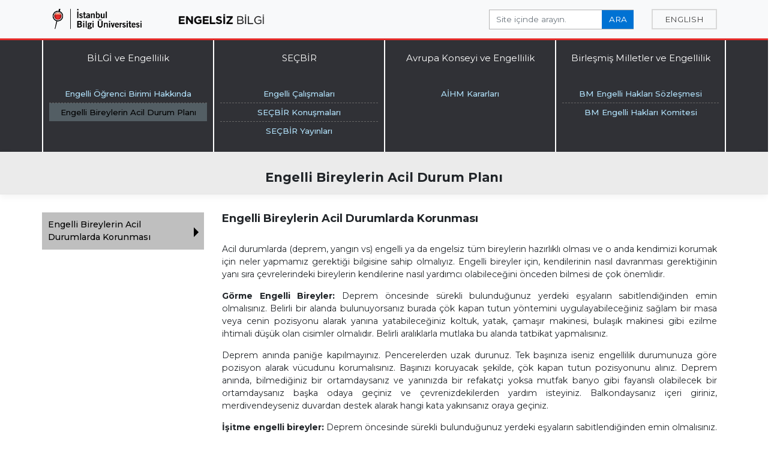

--- FILE ---
content_type: text/html; charset=utf-8
request_url: https://engelsiz.bilgi.edu.tr/tr/sayfa/engelli-bireylerin-acil-durumlarda-korunmasi/
body_size: 5333
content:






<!doctype html>
<html lang="tr">

<head>
    <title>Engelli Bireylerin Acil Durumlarda Korunması | Engelsiz Bilgi | İstanbul Bilgi Üniversitesi </title>
    <meta charset="utf-8" />
    <meta name="viewport" content="width=device-width, initial-scale=1, shrink-to-fit=no" />
    <meta name="author" content="Webteam" />
    <meta name="description" content=""/>
    <meta name="copyright" content="İstanbul Bilgi Üniversitesi" />
    <link rel="stylesheet" href="https://stackpath.bootstrapcdn.com/bootstrap/4.1.0/css/bootstrap.min.css" integrity="sha384-9gVQ4dYFwwWSjIDZnLEWnxCjeSWFphJiwGPXr1jddIhOegiu1FwO5qRGvFXOdJZ4" crossorigin="anonymous">
    <link href="https://fonts.googleapis.com/css?family=Montserrat:400,500,600,700&amp;subset=latin-ext" rel="stylesheet">
    <link rel="stylesheet" href="/static/frontend/css/application.css" />
    <style type="text/css">
      strong {
        font-weight: bolder !important;
      }
    </style>
    
</head>

<body>


    
    

    <nav class="site-navbar navbar navbar-expand-lg fixed-top navbar-dark bg-light">
      <div class="container">
        
        <div class="row align-items-start">
          <a class="col-auto navbar-brand bilgi-logo" target="_blank" href="https://www.bilgi.edu.tr">
            
            <img src="https://tbl.bilgi.edu.tr/brand-resources/logotypes/bilgi/colored/bilgi-logotype-tr@2x.png" style="max-height:40px;height:auto;vertical-align:middle;border:0;" alt="İstanbul Bilgi Üniversitesi" />
          </a>
          <a class="col-auto navbar-brand engelsiz-logo" href="/tr/">
            <img class="logo-h" src="/static/frontend/media/logos/engelsiz-bilgi-logo.png" alt="Engelsiz Bilgi Logo">
            <img class="logo-v" src="/static/frontend/media/logos/engelsiz-bilgi-logo-v.png" alt="Engelsiz Bilgi Mobile Logo">
          </a>  
        </div>
        
        <button class="navbar-toggler custom-toggler p-0 border-0" type="button" data-toggle="offcanvas" data-target="#main-navbar" aria-controls="main-navbar" aria-expanded="false" aria-label="Menü Aç-Kapa">
            <span class="navbar-toggler-icon"></span>
        </button>

        <div class="navbar-collapse offcanvas-collapse" id="main-navbar">
          
          <form action="/tr/arama/" method="GET" class="form-inline ml-auto search-box">
            <label for="site-search" class="sr-only">Site içinde arayın.</label>
            <input id="site-search" name="q" value="" class="form-control" type="text" placeholder="Site içinde arayın." aria-label="Site içinde arayın.">
            <button class="btn btn-primary my-2 my-sm-0" type="submit">ARA</button>
          </form>
          

<a class="ml-auto language-box hidden-md-down" href="/en/sayfa/protection-persons-disabilities-during-emergencies/">ENGLISH</a>

            <ul class="navbar-nav mr-auto">
                <li class="nav-item active">
                    <a class="nav-link" href="/tr/">Ana Sayfa</a>
                </li>

                
                    <li class="nav-item dropdown">
                        <a class="nav-link dropdown-toggle" href="#" id="dmenu-01" role="button" data-toggle="dropdown" aria-haspopup="true" aria-expanded="false">BİLGİ ve Engellilik</a>
                        <div class="dropdown-menu" aria-labelledby="dmenu-01">
                            
                                <a class="dropdown-item" href="/tr/sayfa/Amac/">Engelli Öğrenci Birimi Hakkında</a>
                            
                                <a class="dropdown-item" href="/tr/sayfa/engelli-bireylerin-acil-durumlarda-korunmasi/">Engelli Bireylerin Acil Durum Planı</a>
                            
                        </div>
                    </li>
                
                    <li class="nav-item dropdown">
                        <a class="nav-link dropdown-toggle" href="#" id="dmenu-02" role="button" data-toggle="dropdown" aria-haspopup="true" aria-expanded="false">SEÇBİR</a>
                        <div class="dropdown-menu" aria-labelledby="dmenu-02">
                            
                                <a class="dropdown-item" href="/tr/sayfa/engelli-haklari/">Engelli Çalışmaları</a>
                            
                                <a class="dropdown-item" href="/tr/sayfa/engellilige-dayali-ayrimcilikla-mucadele-saglamci-ideolojiyi-ve-normalligi-sorgulamak-sempozyumu/">SEÇBİR Konuşmaları</a>
                            
                                <a class="dropdown-item" href="/tr/sayfa/pandemi-kosullarinda-egitim/">SEÇBİR Yayınları</a>
                            
                        </div>
                    </li>
                
                    <li class="nav-item dropdown">
                        <a class="nav-link dropdown-toggle" href="#" id="dmenu-03" role="button" data-toggle="dropdown" aria-haspopup="true" aria-expanded="false">Avrupa Konseyi ve Engellilik</a>
                        <div class="dropdown-menu" aria-labelledby="dmenu-03">
                            
                                <a class="dropdown-item" href="/tr/sayfa/yasam-hakkina-iliskin-kararlar-aihs-md-2/">AİHM Kararları</a>
                            
                        </div>
                    </li>
                
                    <li class="nav-item dropdown">
                        <a class="nav-link dropdown-toggle" href="#" id="dmenu-04" role="button" data-toggle="dropdown" aria-haspopup="true" aria-expanded="false">Birleşmiş Milletler ve Engellilik</a>
                        <div class="dropdown-menu" aria-labelledby="dmenu-04">
                            
                                <a class="dropdown-item" href="/tr/sayfa/sozlesme-hakkinda-genel-bilgi/">BM Engelli Hakları Sözleşmesi</a>
                            
                                <a class="dropdown-item" href="/tr/sayfa/komitenin-genel-yorumlari/">BM Engelli Hakları Komitesi</a>
                            
                        </div>
                    </li>
                

                <li class="nav-item active">
                    <a class="nav-link" href="/tr/haberler/">Haberler</a>
                </li>
            </ul>
            
            <div class="offcanvas-nav-info clearfix">
              <p>
              

<a class="language-link" href="/en/sayfa/protection-persons-disabilities-during-emergencies/">ENGLISH</a>

              </p>
              <p>
                <a href="mailto:engelsizbil@bilgi.edu.tr">engelsizbil@bilgi.edu.tr</a>
              </p>
              <p>
                444 0 428
              </p>
            </div>

        </div>
      </div>
    </nav>

    <main>

      
      <!-- desktop-main-menu -->
      <div class="desktop-main-menu">
        <div class="container">
          <div class="row">

            
              <div class="col-md-auto col-md-3">
                  <p class="desktop-main-menu-title">BİLGİ ve Engellilik</p>
                  <ul>
                    
                        <li><a  href="/tr/sayfa/Amac/">Engelli Öğrenci Birimi Hakkında</a></li>
                    
                        <li><a class="selected" href="/tr/sayfa/engelli-bireylerin-acil-durumlarda-korunmasi/">Engelli Bireylerin Acil Durum Planı</a></li>
                    
                  </ul> 
              </div>
            
              <div class="col-md-auto col-md-3">
                  <p class="desktop-main-menu-title">SEÇBİR</p>
                  <ul>
                    
                        <li><a  href="/tr/sayfa/engelli-haklari/">Engelli Çalışmaları</a></li>
                    
                        <li><a  href="/tr/sayfa/engellilige-dayali-ayrimcilikla-mucadele-saglamci-ideolojiyi-ve-normalligi-sorgulamak-sempozyumu/">SEÇBİR Konuşmaları</a></li>
                    
                        <li><a  href="/tr/sayfa/pandemi-kosullarinda-egitim/">SEÇBİR Yayınları</a></li>
                    
                  </ul> 
              </div>
            
              <div class="col-md-auto col-md-3">
                  <p class="desktop-main-menu-title">Avrupa Konseyi ve Engellilik</p>
                  <ul>
                    
                        <li><a  href="/tr/sayfa/yasam-hakkina-iliskin-kararlar-aihs-md-2/">AİHM Kararları</a></li>
                    
                  </ul> 
              </div>
            
              <div class="col-md-auto col-md-3">
                  <p class="desktop-main-menu-title">Birleşmiş Milletler ve Engellilik</p>
                  <ul>
                    
                        <li><a  href="/tr/sayfa/sozlesme-hakkinda-genel-bilgi/">BM Engelli Hakları Sözleşmesi</a></li>
                    
                        <li><a  href="/tr/sayfa/komitenin-genel-yorumlari/">BM Engelli Hakları Komitesi</a></li>
                    
                  </ul> 
              </div>
            

          </div>
        </div>
      </div>
      <!-- // desktop-main-menu -->
      

      

      <!-- page-title-container -->
      <div class="container-fluid page-title-container">
        <div class="row">
          <div class="col text-center">
            <h1>Engelli Bireylerin Acil Durum Planı</h1>
          </div>
        </div>
      </div>
      <!-- // page-title-container -->

      <!-- site-page-container -->
      <div class="container site-page-container">
        <div class="row"> <!-- flex-column-reverse flex-md-row - class -->
          <div class="col-md-auto col-md-3 sidebar-col">
            <ul class="sidebar-nav">
              
              
              
                
                <li><a href="/tr/sayfa/engelli-bireylerin-acil-durumlarda-korunmasi/" class="selected">Engelli Bireylerin Acil Durumlarda Korunması</a></li>
                
              
            </ul>
          </div>
          <div class="col-md-auto col-md-9 page-content">
            <!-- static content -->
            <h2>Engelli Bireylerin Acil Durumlarda Korunması</h2>
            <div class="row">
              <div class="col ckeditor">
                  
                  <p style="text-align: justify;">Acil durumlarda (deprem, yangın vs) engelli ya da engelsiz t&uuml;m bireylerin hazırlıklı olması ve o anda kendimizi korumak i&ccedil;in neler yapmamız gerektiği bilgisine sahip olmalıyız. Engelli bireyler i&ccedil;in, kendilerinin nasıl davranması gerektiğinin yanı sıra &ccedil;evrelerindeki bireylerin kendilerine nasıl yardımcı olabileceğini &ouml;nceden bilmesi de &ccedil;ok &ouml;nemlidir.</p>
<p style="text-align: justify;"><strong>G&ouml;rme Engelli Bireyler: </strong>Deprem &ouml;ncesinde s&uuml;rekli bulunduğunuz yerdeki eşyaların sabitlendiğinden emin olmalısınız. Belirli bir alanda bulunuyorsanız burada &ccedil;&ouml;k kapan tutun y&ouml;ntemini uygulayabileceğiniz sağlam bir masa veya cenin pozisyonu alarak yanına yatabileceğiniz koltuk, yatak, &ccedil;amaşır makinesi, bulaşık makinesi gibi ezilme ihtimali d&uuml;ş&uuml;k olan cisimler olmalıdır. Belirli aralıklarla mutlaka bu alanda tatbikat yapmalısınız.</p>
<p style="text-align: justify;">Deprem anında paniğe kapılmayınız. Pencerelerden uzak durunuz. Tek başınıza iseniz engellilik durumunuza g&ouml;re pozisyon alarak v&uuml;cudunu korumalısınız. Başınızı koruyacak şekilde, &ccedil;&ouml;k kapan tutun pozisyonunu alınız. Deprem anında, bilmediğiniz bir ortamdaysanız ve yanınızda bir refakat&ccedil;i yoksa mutfak banyo gibi fayanslı olabilecek bir ortamdaysanız başka odaya ge&ccedil;iniz ve &ccedil;evrenizdekilerden yardım isteyiniz. Balkondaysanız i&ccedil;eri giriniz, merdivendeyseniz duvardan destek alarak hangi kata yakınsanız oraya ge&ccedil;iniz.</p>
<p style="text-align: justify;"><strong>İşitme engelli bireyler:</strong> Deprem &ouml;ncesinde s&uuml;rekli bulunduğunuz yerdeki eşyaların sabitlendiğinden emin olmalısınız. Belirli bir alanda bulunuyorsanız burada &ccedil;&ouml;k kapan tutun y&ouml;ntemini uygulayabileceğiniz sağlam bir masa veya cenin pozisyonu alarak yanına yatabileceğiniz koltuk, yatak, &ccedil;amaşır makinesi, bulaşık makinesi gibi ezilme ihtimali d&uuml;ş&uuml;k olan cisimler olmalıdır. Belirli aralıklarla mutlaka bu alanda tatbikat yapmalısınız.</p>
<p style="text-align: justify;">Deprem anında paniğe kapılmayınız. <strong>Kendini koruyabilecek konumda olanlar</strong>, sarsıntının başlamasıyla birlikte hedef k&uuml;&ccedil;&uuml;ltmeli ve burada <strong>&ccedil;&ouml;k-kapan-tutun</strong> y&ouml;ntemini uygulayabileceğiniz sağlam bir masa veya cenin pozisyonu alarak yanına yatabileceğiniz koltuk, yatak, &ccedil;amaşır makinesi, bulaşık makinesi gibi ezilme ihtimali d&uuml;ş&uuml;k olan cisimler olmalıdır. Belirli aralıklarla mutlaka bu alanda tatbikat yapmalısınız. Mutfak, banyo gibi fayanslı olabilecek bir ortamdaysanız başka odaya ge&ccedil;iniz. Pencerelerden uzak durunuz. G&ouml;zlerinizle &ccedil;evreden ve dışarıdan gelecek tehlikelere karşı alarmda olunuz. &Uuml;zerinize d&uuml;şecek cisimler ve yıkılabilecek yapısal olmayan elemanlar sizin i&ccedil;in sorun oluşturmamasına dikkat ediniz. Balkondaysanız i&ccedil;eri giriniz, merdivendeyseniz duvardan destek alarak hangi kata yakınsanız oraya ge&ccedil;iniz. Tahliyede bulunduğunuz binayı kendi kendinize terk edebiliyorsanız, &ccedil;ıkış yolu &uuml;zerinde tehlike oluşturacak unsurların olup olmadığına dikkat ediniz. Gerektiği durumlarda &ouml;nceden belirlenen alternatif tahliye yollarını kullanınız. Acil durum ile ilgili evraklarınızın da bulunduğu &ccedil;antanızı yanınıza alınız. Eğer kendi kendinize tahliye olamıyorsanız ( tekerlekli sandalye ile veya sandalyesiz) kolay taşınmanız konusunda yardım edecek kişiye destek veriniz, bilgilendiriniz.</p>
<p><strong>Fiziksel engelli bireyler:</strong> <br />Deprem anında paniğe kapılmayınız. <br />Tek başına iseniz engellilik durumunuza g&ouml;re pozisyon alarak v&uuml;cudunuzu korumalısınız. <br />Uygulanması gereken davranışlar ş&ouml;yle &ouml;zetlenebilir:</p>
<ul>
<li>Tekerlekli sandalyedeyseniz, kendinizi sandalyeden yere atmayın.</li>
<li>Tekerlek frenini devreye sokun, tutunun. Başınızı korumaya &ccedil;alışın.</li>
<li>Oturuyorsanız yerinizde kalın ve m&uuml;mk&uuml;nse kafanızı koruyun.</li>
<li>Ayaktaysanız oturun veya d&uuml;şmeyi engellemek i&ccedil;in v&uuml;cudunuza destek verin ve başınızı koruyun.</li>
<li>Gece yatarken protez gibi &ouml;zel cihazlarınızı yakınınızda ve kolay ulaşabileceğiniz bir yerde bulundurun.</li>
</ul>
<div class="embed-responsive embed-responsive-16by9 mb-3"><iframe src="https://www.youtube.com/embed/RdqUFuo18Zs?rel=0" width="560" height="315" frameborder="0" allowfullscreen="allowfullscreen" data-mce-fragment="1"></iframe></div>
<p style="text-align: justify;"><br /><strong>Kendini koruyabilecek konumda olanlar</strong>, sarsıntının başlamasıyla birlikte hedef k&uuml;&ccedil;&uuml;ltmeli ve <strong>&Ccedil;&ouml;k-Kapan-Tutun</strong> hareketi yapmalıdır. <br /><br />Tahliyede bulunduğunuz binayı kendi kendinize terk edebiliyorsanız, &ccedil;ıkış yolu &uuml;zerinde tehlike oluşturacak unsurların olup olmadığına dikkat ediniz. Gerektiği durumlarda &ouml;nceden belirlenen alternatif tahliye yollarını kullanınız. <br /><br />Acil durum ile ilgili evraklarınızın da bulunduğu &ccedil;antanızı yanınıza alınız. <br /><br />Eğer kendi kendinize tahliye olamıyorsanız ( tekerlekli sandalye ile veya sandalyesiz) kolay taşınmanız konusunda yardım edecek kişiye destek veriniz, bilgilendiriniz.</p>
<div class="embed-responsive embed-responsive-16by9 mb-3"><iframe src="https://www.youtube.com/embed/bzmzB8bziTI?rel=0" width="560" height="315" frameborder="0" allowfullscreen="allowfullscreen" data-mce-fragment="0"></iframe></div>
<p style="text-align: justify;"><br />Acil durumda yardım alabileceği kişileri oluşturunuz.(Aile /arkadaş, yaşadığı, okuduğu veya &ccedil;alıştığı yerdeki g&ouml;revliler)<strong>Destek Ağı</strong></p>
<figure class="figure" style="text-align: justify;">
<figcaption class="figure-caption"></figcaption>
</figure>
<p style="text-align: justify;"><strong>Acil durum evrakları</strong></p>
<ul style="text-align: justify;">
<li>N&uuml;fus c&uuml;zdanı, sosyal sigorta ve sağlıkla ilgili evraklar ve benzeri dok&uuml;manların fotokopileri</li>
<li>Engelli kişinin engellilik durumuna ilişkin belgelerin yer aldığı t&uuml;m temel dok&uuml;manların fotokopileri &nbsp; &nbsp; &nbsp; &nbsp;</li>
<li>Engelli kimlik kartı fotokopisi &nbsp; &nbsp;&nbsp;</li>
<li>Destek ağındaki kişilerin ve varsa engelli kişinin doktorunun iletişim bilgilerinin yer aldığı bir dok&uuml;man &nbsp;</li>
<li>&nbsp;Engelli kişi cihaz ya da gere&ccedil; kullanıyorsa cihaz ve gere&ccedil;lerin nasıl kullanıldığını a&ccedil;ıklayan yazılı bir belge ve gere&ccedil;lerin temin edilebileceği yerlerin iletişim bilgileri &nbsp;</li>
</ul>
<p style="text-align: justify;"><strong> Afet ve acil durum &ccedil;antası</strong></p>
<ul>
<li style="text-align: justify;">Acil durum evrakları</li>
<li style="text-align: justify;">Engelli kişiye yardım edecek kişiler i&ccedil;in yazılı bir talimat</li>
<li style="text-align: justify;">Kullanılan ila&ccedil;lar</li>
<li style="text-align: justify;">Kullanılan ara&ccedil; ve gere&ccedil;ler; işitme cihazı i&ccedil;in yedek pil</li>
<li style="text-align: justify;">El lambası, d&uuml;d&uuml;k vs.</li>
<li style="text-align: justify;">Hijyen malzemeleri vs</li>
</ul>
<p><strong> Acil durum Bilgi Kartı </strong></p>
<figure class="figure">
<figure class="figure"><img class="figure-img img-fluid rounded" src="../../../../../../media/image/2019/12/11/bilgi_engelsiz_acil_durum_karti_825x330_tr.jpg" alt="..." />
<figcaption class="figure-caption"></figcaption>
</figure>
<br />
<figcaption class="figure-caption"></figcaption>
</figure>
<p><strong> İstanbul Bilgi &Uuml;niversitesi</strong></p>
<p><strong> İş Sağlığı ve G&uuml;venliği Uzmanları tarafından hazırlanmıştır. </strong></p>
<p>&nbsp;</p>
                  <style>
                    .ckeditor{
                          font-family: 'Montserrat', sans-serif !important;
                    }
                    .ckeditor div{
                          font-family: 'Montserrat', sans-serif !important;
                    }
                    .ckeditor p{
                          font-family: 'Montserrat', sans-serif !important;
                    }
                    .ckeditor font{
                          font-family: 'Montserrat', sans-serif !important;
                    }
                    .ckeditor span{
                          font-family: 'Montserrat', sans-serif !important;
                    }
                    .col.ckeditor img {
                          max-width: 100%;
                          height: auto;
                    }
                  </style>
              </div>
            </div>
            <!-- // static content -->
            
            

          </div>
        </div>
      </div>
      <!-- // site-page-container -->


    </main>

    <footer class="site-footer">
      <div class="container">
        <div class="row text-center">
          <div class="col-12 col-md-4">
            <a href="mailto:engelsizbilgi@bilgi.edu.tr">engelsizbilgi@bilgi.edu.tr</a>
          </div>
             
          <div class="col-12 col-md-4 hidden-sm-down">
            <a href="https://www.bilgi.edu.tr" target="_blank">
            <img src="https://tbl.bilgi.edu.tr/brand-resources/logotypes/bilgi/light/bilgi-logotype-tr-light@2x.png" style="max-height:55px;height:auto;vertical-align:middle;border:0;" alt="İstanbul Bilgi Üniversitesi" />
            </a>
          </div>
          <div class="col-12 col-md-4">
            444 0 428
          </div>
        </div>
      </div>
    </footer>
    <script src="https://code.jquery.com/jquery-3.3.1.slim.min.js" integrity="sha384-q8i/X+965DzO0rT7abK41JStQIAqVgRVzpbzo5smXKp4YfRvH+8abtTE1Pi6jizo" crossorigin="anonymous"></script>
    <script src="https://cdnjs.cloudflare.com/ajax/libs/popper.js/1.14.0/umd/popper.min.js" integrity="sha384-cs/chFZiN24E4KMATLdqdvsezGxaGsi4hLGOzlXwp5UZB1LY//20VyM2taTB4QvJ" crossorigin="anonymous"></script>
    <script src="https://stackpath.bootstrapcdn.com/bootstrap/4.1.0/js/bootstrap.min.js" integrity="sha384-uefMccjFJAIv6A+rW+L4AHf99KvxDjWSu1z9VI8SKNVmz4sk7buKt/6v9KI65qnm" crossorigin="anonymous"></script>
    <script src="/static/frontend/js/global.js"></script>
    
    <!--
    <script id="__bs_script__">
    //<![CDATA[
      document.write("<script async src='http://HOST:3000/browser-sync/browser-sync-client.js?v=2.24.4'><\/script>".replace("HOST", location.hostname));
    //]]>
    </script>
    -->
</body>

</html>

--- FILE ---
content_type: text/css
request_url: https://engelsiz.bilgi.edu.tr/static/frontend/css/application.css
body_size: 7637
content:
.hidden-xs-up{display:none !important}@media (max-width: 575px){.hidden-xs-down{display:none !important}}@media (min-width: 576px){.hidden-sm-up{display:none !important}}@media (max-width: 767px){.hidden-sm-down{display:none !important}}@media (min-width: 768px){.hidden-md-up{display:none !important}}@media (max-width: 991px){.hidden-md-down{display:none !important}}@media (min-width: 992px){.hidden-lg-up{display:none !important}}@media (max-width: 1199px){.hidden-lg-down{display:none !important}}@media (min-width: 1200px){.hidden-xl-up{display:none !important}}.hidden-xl-down{display:none !important}strong{font-weight:500}.img-fluid{width:100%}@media (max-width: 991.98px){.offcanvas-collapse{position:fixed;top:56px;bottom:0;left:100%;width:100%;padding-right:1rem;padding-left:1rem;overflow-y:auto;visibility:hidden;background-color:#343a40;transition-timing-function:ease-in-out;transition-duration:.3s;transition-property:left, visibility}.offcanvas-collapse.open{left:0;visibility:visible}}.nav-scroller{position:relative;z-index:2;height:2.75rem;overflow-y:hidden}.nav-scroller .nav{display:-ms-flexbox;display:flex;-ms-flex-wrap:nowrap;flex-wrap:nowrap;padding-bottom:1rem;margin-top:-1px;overflow-x:auto;color:rgba(255,255,255,0.75);text-align:center;white-space:nowrap;-webkit-overflow-scrolling:touch}.nav-underline .nav-link{padding-top:.75rem;padding-bottom:.75rem;font-size:.875rem;color:#6c757d}.nav-underline .nav-link:hover{color:#007bff}.nav-underline .active{font-weight:500;color:#343a40}.text-white-50{color:rgba(255,255,255,0.5)}.bg-purple{background-color:#6f42c1}.border-bottom{border-bottom:1px solid #e5e5e5}.box-shadow{box-shadow:0 0.25rem 0.75rem rgba(0,0,0,0.05)}.lh-100{line-height:1}.lh-125{line-height:1.25}.lh-150{line-height:1.5}html,body{overflow-x:hidden;font-family:'Montserrat', sans-serif;font-size:0.94rem;font-weight:400;background:fff}html{position:relative;min-height:100%}body{padding-top:66px;margin-bottom:180px}@media (max-width: 767px){.navbar-brand{margin:0px}}.navbar-brand img{width:auto;max-height:40px}@media (max-width: 767px){.navbar-brand img{max-height:37px}}@media (max-width: 575px){.navbar-brand.engelsiz-logo .logo-h{display:none}}@media (min-width: 576px){.navbar-brand.engelsiz-logo .logo-v{display:none}}.offcanvas-nav-info{margin-top:15px;text-align:center}@media (min-width: 992px){.offcanvas-nav-info{display:none}}.offcanvas-nav-info .language-link{display:inline-block;margin:30px auto;padding:10px 20px;color:#404040;border:2px solid #d9d9d9}.site-page-container{margin-top:30px}.site-page-container .page-content h2{margin-bottom:30px;font-size:1.2rem;font-weight:700}.site-page-container .page_content-subtitle{margin-bottom:30px;font-size:1.2rem;font-weight:700}.page-title-container{padding:30px 10px 15px 10px;background:#ebebeb;box-shadow:0 0.25rem 0.75rem rgba(0,0,0,0.05);border-bottom:1px solid #e5e5e5}.page-title-container h1{margin:0;padding:0;font-size:1.4rem;font-weight:700}.site-main-info{padding-top:50px;padding-bottom:50px}.site-main-info h1{margin:10px 0 30px 0;padding:0;font-size:1.4rem;font-weight:700}.container-news{padding:50px 0;background:#d9d9d9}.container-news .news-title{font-size:1rem;font-weight:700}.container-news a{color:#000}.container-news .home-news-title{margin:0 0 50px 0;padding:0;font-size:1.4rem;color:#000;font-weight:700;text-align:center}.container-news article{padding:20px 0;border-bottom:1px solid #e42a28}.container-news article:last-child{border-bottom:none}.container-news article .news-title{font-size:1rem;font-weight:700}.pdf-content{padding:15px 0;border-bottom:1px dashed #b3b3b3}.pdf-content .article-title{font-size:1.1rem}.pdf-content a.download-pdf{display:block;text-align:center;font-size:0.8rem;line-height:normal}@media (max-width: 991px){.pdf-content a.download-pdf{text-align:left}}@media (max-width: 991px){.pdf-content a.download-pdf>img{display:none}}.pdf-content a.download-pdf span{display:block;margin-top:5px}.offcanvas-collapse .search-box{position:relative}@media (max-width: 991px){.offcanvas-collapse .search-box{display:-ms-flexbox;display:flex;-ms-flex-direction:row;flex-direction:row;-ms-flex-pack:center;justify-content:center}}.offcanvas-collapse .search-box input.form-control{margin-right:0px !important;padding-right:50px;border-radius:0px;border-color:#b3b3b3;font-size:0.9rem}@media (max-width: 991px){.offcanvas-collapse .search-box input.form-control{padding-right:0px;margin:25px 15px !important;width:auto}}.offcanvas-collapse .search-box .btn{font-size:0.9rem;color:#fff;background:#0072d3;border:none;border-radius:0px}@media (min-width: 992px){.offcanvas-collapse .search-box .btn{position:absolute;display:block;right:0px}}.offcanvas-collapse .language-box{margin-left:30px !important;padding:5px 20px;color:#404040;font-size:0.9rem;border:2px solid #d9d9d9}.all-news-btn{display:inline-block;padding:12px 50px;color:#fff !important;text-transform:uppercase;background:#00bff3}.search-result-page .col{margin-bottom:15px;padding-bottom:15px;border-bottom:1px dashed #b3b3b3}.search-result-page .col h3{font-size:1.3rem}.ckeditor{font-family:'Montserrat', sans-serif !important}.ckeditor div{font-family:'Montserrat', sans-serif !important}.ckeditor p{font-family:'Montserrat', sans-serif !important}.ckeditor font{font-family:'Montserrat', sans-serif !important}.ckeditor span{font-family:'Montserrat', sans-serif !important}.site-navbar{border-bottom:3px solid #e42a28}.site-footer{position:absolute;bottom:0px;width:100%;height:180px;padding:60px 0;background:#797979}.site-footer *{color:#fff}.sidebar-col{margin-top:30px;margin-bottom:30px}@media (min-width: 576px){.sidebar-col{margin-top:0px;padding-left:0px}}.sidebar-nav{margin:0;padding:0;list-style-type:none}.sidebar-nav li{margin:0 0 2px 0;padding:0}.sidebar-nav li a{position:relative;display:block;padding:10px 30px 10px 10px;font-weight:500;background:#d9d9d9}@media (max-width: 767px){.sidebar-nav li a{text-align:center;background:none;border-bottom:1px dashed #b3b3b3}}.sidebar-nav li a.selected{color:#000;background:#bfbfbf}@media (max-width: 767px){.sidebar-nav li a.selected{background:none}}.sidebar-nav li a.selected::after{content:" ";display:block;position:absolute;top:50%;right:9px;margin-top:-6px;width:8px;height:8px;border-top:8px solid transparent;border-bottom:8px solid transparent;border-left:8px solid #000}@media (max-width: 767px){.sidebar-nav li a.selected::after{display:none}}.sidebar-nav li a.selected:hover{text-decoration:none;cursor:default}.desktop-main-menu{background:#303136}.desktop-main-menu [class*='col-']{padding:20px 10px;border-left:2px solid #fff}.desktop-main-menu [class*='col-']:last-child{border-right:2px solid #fff}@media (max-width: 767px){.desktop-main-menu [class*='col-']:last-child{border:none}}@media (max-width: 767px){.desktop-main-menu [class*='col-']{border:none}}.desktop-main-menu .desktop-main-menu-title{min-height:40px;font-size:1rem;color:#fff;font-weight:400;text-align:center}.desktop-main-menu ul{margin:0;padding:0;list-style-type:none}.desktop-main-menu ul li{margin:0;padding:0;text-align:center;border-bottom:1px dashed #666}.desktop-main-menu ul li:last-child{border:none}.desktop-main-menu a{display:block;padding:5px 0;font-size:0.9rem;font-weight:500;color:#afdff8}.desktop-main-menu a.selected{color:#000;background:#535e64}.desktop-main-menu a.selected:hover{text-decoration:none;cursor:default}.custom-toggler{border-radius:0px;padding:7px !important;background:#00bff3}.custom-toggler:focus{outline:none;border:none}.custom-toggler.open{background:#dddfe0}.custom-toggler.open .navbar-toggler-icon{background-image:url("data:image/svg+xml;utf8,<svg xmlns='http://www.w3.org/2000/svg' width='53.7' height='53.7' viewBox='0 0 53.7 53.7'><path fill='#000000' class='st0' d='M39.1,41.9c-0.8,0-1.5-0.3-2-0.8L26.9,30.9L16.6,41.1c-0.5,0.5-1.2,0.8-2,0.8s-1.5-0.3-2-0.8\a   c-0.5-0.5-0.8-1.2-0.8-2c0-0.8,0.3-1.5,0.8-2l10.2-10.2L12.6,16.6c-1.1-1.1-1.1-2.9,0-4c0.5-0.5,1.2-0.8,2-0.8l0,0\a   c0.8,0,1.5,0.3,2,0.8l10.2,10.2l10.2-10.2c0.5-0.5,1.2-0.8,2-0.8s1.5,0.3,2,0.8c0.5,0.5,0.8,1.2,0.8,2s-0.3,1.5-0.8,2L30.9,26.8\a   l10.2,10.2c0.5,0.5,0.8,1.2,0.8,2c0,0.8-0.3,1.5-0.8,2C40.6,41.6,39.8,41.9,39.1,41.9z'/></svg>")}.custom-toggler .navbar-toggler-icon{background-image:url("data:image/svg+xml;charset=utf8,%3Csvg viewBox='0 0 32 32' xmlns='http://www.w3.org/2000/svg'%3E%3Cpath stroke='rgba(255,255,255, 1)' stroke-width='3' stroke-linecap='round' stroke-miterlimit='10' d='M4 8h24M4 16h24M4 24h24'/%3E%3C/svg%3E")}.mobile-main-menu_container{padding:0px}.mobile-main-menu,#main-navbar{padding:0px}.mobile-main-menu .nav-item,#main-navbar .nav-item{margin-bottom:1px;background:#f5f5f5}.mobile-main-menu .nav-item.show .dropdown-toggle::after,#main-navbar .nav-item.show .dropdown-toggle::after{border-top:0;border-right:.5em solid transparent;border-bottom:.5em solid;border-left:.5em solid transparent}.mobile-main-menu .nav-link,#main-navbar .nav-link{padding:15px 15px;font-weight:700;color:#0072d3 !important;background:#f0f0f0}.mobile-main-menu .nav-link.dropdown-toggle::after,#main-navbar .nav-link.dropdown-toggle::after{position:absolute;z-index:2;top:24px;right:18px;color:#999;border-top:.5em solid;border-right:.5em solid transparent;border-bottom:0;border-left:.5em solid transparent}.mobile-main-menu .nav-link.dropdown-toggle::before,#main-navbar .nav-link.dropdown-toggle::before{content:" ";position:absolute;z-index:1;display:block;top:0px;right:0px;width:54px;height:54px;background:#e0e0e0}.mobile-main-menu .dropdown-menu,#main-navbar .dropdown-menu{margin:0px 15px;padding:0px;border-radius:0px;border:0px;background:#f5f5f5}.mobile-main-menu .dropdown-menu .dropdown-item,#main-navbar .dropdown-menu .dropdown-item{margin:0px;padding:10px;font-weight:500;white-space:normal;color:#0072d3 !important;border-bottom:1px dashed #b3b3b3}.mobile-main-menu .dropdown-menu .dropdown-item:last-child,#main-navbar .dropdown-menu .dropdown-item:last-child{border-bottom:none}.mobile-main-menu .dropdown-menu .dropdown-item.active,.mobile-main-menu .dropdown-menu .dropdown-item:active,#main-navbar .dropdown-menu .dropdown-item.active,#main-navbar .dropdown-menu .dropdown-item:active{background:none;color:#000 !important}#main-navbar{top:66px;background:#fff}@media (min-width: 992px){#main-navbar{background:none}}#main-navbar .navbar-nav{display:block}@media (min-width: 992px){#main-navbar .navbar-nav{display:none;border:2px solid red}}

/*# sourceMappingURL=[data-uri] */

/*# sourceMappingURL=application.css.map */


--- FILE ---
content_type: application/javascript
request_url: https://engelsiz.bilgi.edu.tr/static/frontend/js/global.js
body_size: 182
content:
$(function () {
  'use strict'
  // offcanvas
  $('[data-toggle="offcanvas"]').on('click', function () {
    $('.offcanvas-collapse').toggleClass('open')
  })
  // end offcanvas

})
